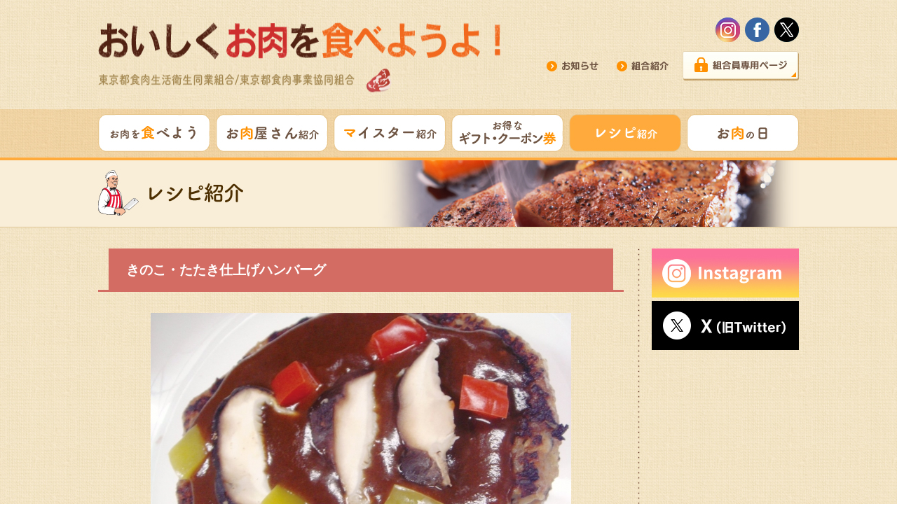

--- FILE ---
content_type: text/html; charset=UTF-8
request_url: https://www.t-meat.or.jp/recipe/view/2245
body_size: 6323
content:
<!DOCTYPE html>
<html lang="ja">
<head>
<meta charset="utf-8">
<meta http-equiv="X-UA-Compatible" content="IE=edge">
<title>おいしくお肉を食べようよ！レシピ紹介『きのこ・たたき仕上げハンバーグ』｜東京都食肉事業協同組合</title>
<meta name="description" content="東京都食肉事業協同組合（食肉組合）のオススメレシピ『炒め物・揚げ物 の きのこ・たたき仕上げハンバーグ』紹介です。">
<meta name="keywords" content="東京都食肉事業協同組合,おいしくお肉を食べようよ,東京都,東京都食肉生活衛生同業組合,マイスター,お肉のギフト券" >
<meta name="viewport" content="width=1100">
<link rel="stylesheet" href="https://www.t-meat.or.jp/css/base.css">
<!--[if lt IE 9]>
<script src="//cdn.jsdelivr.net/html5shiv/3.7.2/html5shiv.min.js"></script>
<script src="//cdnjs.cloudflare.com/ajax/libs/respond.js/1.4.2/respond.min.js"></script>
<![endif]-->
<link rel="icon" href="https://www.t-meat.or.jp/favicon.ico" type="image/vnd.microsoft.icon">

<!--colorbox-->
<link media="screen" rel="stylesheet" href="https://www.t-meat.or.jp/colorbox/example3/colorbox.css" />
<script src="https://ajax.googleapis.com/ajax/libs/jquery/1.9.1/jquery.min.js"></script>
<script src="https://www.t-meat.or.jp/colorbox/jquery.colorbox.js"></script>
<script>
	$(document).ready(function(){
		//Examples of how to assign the Colorbox event to elements
		$(".group3").colorbox({rel:'group3', innerWidth:860, innerHeight:800, slideshow:false});
		$(".group4").colorbox({rel:'group4', innerWidth:660, innerHeight:800, slideshow:false});
		//Example of preserving a JavaScript event for inline calls.
		$("#click").click(function(){ 
			$('#click').css({"background-color":"#f00", "color":"#fff", "cursor":"inherit"}).text("Open this window again and this message will still be here.");
			return false;
		});
	});
</script>

<!--リキッドレイアウト:デバイスによってサイズを変更する場合--> 
<meta name="viewport" content="target-densitydpi=device-dpi, width=device-width, maximum-scale=1.0, user-scalable=yes"> 
<!--ソリッドレイアウト:デバイスによってサイズを変更しない固定サイズ表示の場合→widthは絶対値（例：900）--> 
<meta name="viewport" content="target-densitydpi=device-dpi, width=固定値, maximum-scale=1.0, user-scalable=yes"> 
<script>
  (function(i,s,o,g,r,a,m){i['GoogleAnalyticsObject']=r;i[r]=i[r]||function(){
  (i[r].q=i[r].q||[]).push(arguments)},i[r].l=1*new Date();a=s.createElement(o),
  m=s.getElementsByTagName(o)[0];a.async=1;a.src=g;m.parentNode.insertBefore(a,m)
  })(window,document,'script','//www.google-analytics.com/analytics.js','ga');

  ga('create', 'UA-70351747-40', 'auto');
  ga('send', 'pageview');

</script>
</head>

<body>
<header class="clearfix">
	<h1><a href="https://www.t-meat.or.jp/index.html"><img src="https://www.t-meat.or.jp/images/logo.jpg" alt="東京都食肉事業協同組合は、東京都内のお肉屋さん紹介を行っています。おいしくお肉を食べようよ！" width="585" height="110"></a></h1>
    <div id="head_right">
    	<div class="sns">
        	<ul>
            	<li class="img-filter"><a href="https://twitter.com/tonikuren" target="_blank"><img src="https://www.t-meat.or.jp/images/sns_twitter.jpg" alt="twitter" width="35" height="35"></a></li>
                <li class="img-filter"><a href="https://www.facebook.com/東京都食肉生活衛生同業組合-917960691633635/timeline" target="_blank"><img src="https://www.t-meat.or.jp/images/sns_facebook.jpg"         	alt="facebook" width="35" height="35"></a></li>
                <li class="img-filter"><a href="https://www.instagram.com/tokyo.meat.union/" target="_blank"><img src="https://www.t-meat.or.jp/images/sns_instagram.jpg" alt="instagram" width="35" height="35"></a></li>
            </ul>
        </div>
    	<div class="btn">
        	<ul class="head_navi">
            	<li><a href="https://www.t-meat.or.jp/info.html"><img src="https://www.t-meat.or.jp/images/head_navi01.jpg" alt="お知らせ" width="100" height="42" class="imgover"></a></li>
            	<li><a href="https://www.t-meat.or.jp/profile.html"><img src="https://www.t-meat.or.jp/images/head_navi02.jpg" alt="組合紹介" width="85" height="42" class="imgover"></a></li>
            </ul>
        	<p class="img-filter f-right"><a href="https://www.t-meat.or.jp/info2.html"><img src="https://www.t-meat.or.jp/images/head_kaiin.jpg" alt="組合員専用ページ" width="166" height="42"></a></p>
      </div>
    </div>
</header>
<!-- header -->

<nav>
<ul>
  <li><a href="https://www.t-meat.or.jp/beef.html"><img src="https://www.t-meat.or.jp/images/navi01.jpg" width="168" height="70" alt="お肉を食べよう" class="imgover"></a></li>
  <li><a href="https://www.t-meat.or.jp/butcher.html"><img src="https://www.t-meat.or.jp/images/navi02.jpg" width="168" height="70" alt="お肉屋さん紹介" class="imgover"></a></li>
  <li><a href="https://www.t-meat.or.jp/meister.html"><img src="https://www.t-meat.or.jp/images/navi03.jpg" width="168" height="70" alt="マイスター紹介" class="imgover"></a></li>
  <li><a href="https://www.t-meat.or.jp/coupon.html"><img src="https://www.t-meat.or.jp/images/navi04.jpg" width="168" height="70" alt="お得なギフト・クーポン券" class="imgover"></a></li>
  <li><a href="https://www.t-meat.or.jp/recipe.html"><img src="https://www.t-meat.or.jp/images/navi05_o.jpg" width="168" height="70" alt="レシピ紹介"></a></li>
  <li><a href="https://www.t-meat.or.jp/day.html"><img src="https://www.t-meat.or.jp/images/navi06.jpg" width="160" height="70" alt="お肉の日" class="imgover"></a></li>
</ul>
</nav>

<section>

<div id="h2_box">
	<h2><img src="https://www.t-meat.or.jp/images/recipe_h2.jpg" alt="レシピ紹介" width="1000" height="100"></h2>
</div>

<div id="content">
<div id="content_left">
<main>

<div class="recipe_detail_title"><h3 class="in">きのこ・たたき仕上げハンバーグ</h3></div>

<p class="tac mb30"><img src="https://www.t-meat.or.jp/media/2/2/8/228_600x450.jpg"  width="600" alt="resipi1" height="450"/></p>

<div class="ln mb40 pd10 fs110">包丁で叩いて好みの肉の食感にするハンバーグ</div>

<section class="mb40 shikirisen_t2">
    <div class="pd10">
    	<h3 class="midashi2_2 mb20">材料</h3>	    <div class="ln mb15 fs110"></div>
        <div class="recipe_detail_box ln fs110"><p><strong><span style="color: #ff6600;">肉材料</span><br />豚肉（小間）&hellip;賽の目切りにする<br /><strong><br /><span style="color: #ff6600;">具材料&nbsp;</span><br />・生シイタケ&hellip;３～５㍉にカット<br />・玉ねぎ&hellip;みじん切り<br />・パプリカ&hellip;茹でておく<br /></strong></strong></p></div>
        <div class="recipe_detail_box ln fs110"><p><span style="color: #ff6600;"><strong>調味料</strong></span><br /><strong>・溶き卵とケチャップ（混ぜておく）<br />・コンソメ顆粒<br />・塩コショウ<br />・片栗粉<br />・デミグラスソース（既製品）</strong></p></div>
        <br class="clear">
    </div><!--pd10-->
</section>

<section class="recipe_detail_box2">
    <h4 class="midashi">作り方</h4>
    <div class="in ln"><span style="font-size: large;">【<strong>１</strong>】</span><br /><span style="font-size: large;">豚肉とシイタケを賽の目切りにする。玉ねぎはみじん切りに。</span><br /><br /><span style="font-size: large;">【<strong>２</strong>】</span><br /><span style="font-size: large;">玉ねぎ、シイタケ、肉の順で混ぜ、コンソメ顆粒、液体調味料、最後に片栗粉を加える。</span><br /><br /><span style="font-size: large;"><strong>【３】</strong></span><br /><span style="font-size: large;">材料を混ぜたハンバーグ生地を粘りが出るまで包丁で叩く（好みの食感に）。</span><br /><br /><span style="font-size: large;">【<strong>４</strong>】</span><br /><span style="font-size: large;">手のひらで空気抜きをして焼く（表面に小麦粉をまぶすと肉汁が閉じ込められる）。</span><br /><br /><span style="font-size: large;"><strong>【５】</strong></span><br /><span style="font-size: large;">デミグラスソースをかけ、茹でたパプリカを乗せて完成。</span><br /><br /><br /><br /><span style="font-size: large;"><a href="https://cookpad.com/recipe/3837059">●「クックパッド」で写真入りのレシピを掲載しています</a></span></div><!--in-->
</section><!--recipe_detail_box2-->

<p class="text_btn2 btn_w240"><a href="javascript:history.back();"><img src="https://www.t-meat.or.jp/images/icon_link2.png" alt="" width="10" height="11">前のページに戻る</a></p>

</main>
</div><!--content_left-->
    

<div id="content_right">
    <section class="mb05">
        <a href="https://www.instagram.com/tokyo.meat.union/" alt="Instagram" target="_blank">
            <img src="https://www.t-meat.or.jp/images/side_instagram.jpg">
          </a>
    </section>
    <section class="mb05">
        <a href="https://twitter.com/tonikuren" alt="Twitter" target="_blank">
            <img src="https://www.t-meat.or.jp/images/side_twitter.jpg">
          </a>
    </section>
	<section class="mb30">
        <iframe src="https://www.facebook.com/plugins/page.php?href=https%3A%2F%2Fwww.facebook.com%2F%25E6%259D%25B1%25E4%25BA%25AC%25E9%2583%25BD%25E9%25A3%259F%25E8%2582%2589%25E7%2594%259F%25E6%25B4%25BB%25E8%25A1%259B%25E7%2594%259F%25E5%2590%258C%25E6%25A5%25AD%25E7%25B5%2584%25E5%2590%2588-917960691633635%2Ftimeline&tabs=timeline&width=210&height=400&small_header=true&adapt_container_width=true&hide_cover=false&show_facepile=false&appId" width="210" height="400" style="border:none;overflow:hidden" scrolling="no" frameborder="0" allowTransparency="true"></iframe>
    </section>
    
	<section>
    	<h3><img src="https://www.t-meat.or.jp/images/right_t3.jpg" alt="今月のお肉屋さん" width="210" height="56"></h3>
    	
    	        <div class="mt15">
                            <p class="mb10 img-filter">
                <a href="https://www.t-meat.or.jp/butcher/view/1454">                <img src="https://www.t-meat.or.jp/media/2/7/2/4/2724_210x157.jpg"  width="210" alt="DSCN6123" height="157"/>                </a>                </p>
                        <h4 class="tac"><a href="https://www.t-meat.or.jp/butcher/view/1454">大商商事（株）</a></h4>
            <p class="tac">142-0053<br>品川区中延２－１４－１１</p>
        </div>
                <div class="mt15">
                            <p class="mb10 img-filter">
                <a href="https://www.t-meat.or.jp/butcher/view/1184">                <img src="https://www.t-meat.or.jp/media/2/7/1/9/2719_210x157.jpg"  width="210" alt="DSCN5936" height="157"/>                </a>                </p>
                        <h4 class="tac"><a href="https://www.t-meat.or.jp/butcher/view/1184">サイトウ精肉店</a></h4>
            <p class="tac">121-0815<br>足立区島根３－２４－１８</p>
        </div>
            </section>    
<section class="mb30">
    <h3><img src="https://www.t-meat.or.jp/images/right_t1.jpg" alt="レシピ紹介" width="210" height="60"></h3>
    
        
                <p class="mb10 img-filter"><a href="https://www.t-meat.or.jp/recipe/view/3335"><img src="https://www.t-meat.or.jp/media/3/1/3/6/3136_210x139.jpg"  width="210" alt="ローストビーフのミルフィーユ" height="139"/></a></p>
                <h4 class="tac mb10"><a href="https://www.t-meat.or.jp/recipe/view/3335">ローストビーフのミルフィーユ</a></h4>
        <p class="tac">クリスマスのテーブルを彩るローストビーフを使った一品</p>
        
                <p class="mb10 img-filter"><a href="https://www.t-meat.or.jp/recipe/view/3328"><img src="https://www.t-meat.or.jp/media/3/1/1/2/3112_210x162.jpg"  width="210" alt="web用_3312 牛しゃぶとかぶの重ね蒸し" height="162"/></a></p>
                <h4 class="tac mb10"><a href="https://www.t-meat.or.jp/recipe/view/3328">牛しゃぶとかぶの重ね蒸し</a></h4>
        <p class="tac">かぶと牛肉を蒸して美味しさも栄養価もばっちり</p>
        
                <p class="mb10 img-filter"><a href="https://www.t-meat.or.jp/recipe/view/3319"><img src="https://www.t-meat.or.jp/media/3/0/8/6/3086_210x148.jpg"  width="210" alt="3336_web用 牛こまだんごとしいたけの甘酢炒め" height="148"/></a></p>
                <h4 class="tac mb10"><a href="https://www.t-meat.or.jp/recipe/view/3319">牛小間だんごとしいたけの甘酢炒め</a></h4>
        <p class="tac">牛肉のおいしさをギュッと肉団子に</p>
        
                <p class="mb10 img-filter"><a href="https://www.t-meat.or.jp/recipe/view/3310"><img src="https://www.t-meat.or.jp/media/3/0/7/2/3072_210x189.jpg"  width="210" alt="3650 豚肉となすのうま煮" height="189"/></a></p>
                <h4 class="tac mb10"><a href="https://www.t-meat.or.jp/recipe/view/3310">豚肉とナスのうま煮</a></h4>
        <p class="tac">豚バラの脂をなすに吸わせておいしく</p>
        
                <p class="mb10 img-filter"><a href="https://www.t-meat.or.jp/recipe/view/3290"><img src="https://www.t-meat.or.jp/media/3/0/4/2/3042_210x139.jpg"  width="210" alt="4079_にらダレ牛焼き肉" height="139"/></a></p>
                <h4 class="tac mb10"><a href="https://www.t-meat.or.jp/recipe/view/3290">にらダレ牛焼き肉</a></h4>
        <p class="tac">香りの強いにらを使ったタレはパンチのきいた味</p>
        
                <p class="mb10 img-filter"><a href="https://www.t-meat.or.jp/recipe/view/3268"><img src="https://www.t-meat.or.jp/media/3/0/2/8/3028_210x174.jpg"  width="210" alt="豚しゃぶと春キャベツのゆずこしょう蒸し" height="174"/></a></p>
                <h4 class="tac mb10"><a href="https://www.t-meat.or.jp/recipe/view/3268">豚しゃぶと春キャベツのゆずこしょう蒸し</a></h4>
        <p class="tac">キャベツと新玉ねぎが豚肉に春の香りをまとわせる</p>
        
                <p class="mb10 img-filter"><a href="https://www.t-meat.or.jp/recipe/view/3258"><img src="https://www.t-meat.or.jp/media/2/9/7/5/2975_210x150.jpg"  width="210" alt="焼き肉 おろしトマトダレ" height="150"/></a></p>
                <h4 class="tac mb10"><a href="https://www.t-meat.or.jp/recipe/view/3258">焼き肉 おろしトマトダレ</a></h4>
        <p class="tac">相性抜群の豚肉と玉ねぎで味も栄養も引き立てあうステーキに。</p>
        
                <p class="mb10 img-filter"><a href="https://www.t-meat.or.jp/recipe/view/3259"><img src="https://www.t-meat.or.jp/media/2/9/7/6/2976_210x140.jpg"  width="210" alt="牛肉のアスパラ巻き焼き" height="140"/></a></p>
                <h4 class="tac mb10"><a href="https://www.t-meat.or.jp/recipe/view/3259">牛肉のアスパラ巻き焼き</a></h4>
        <p class="tac">旬のアスパラの長さを生かし、牛肉を巻きつけて焼く簡単メニュー</p>
        
                <p class="mb10 img-filter"><a href="https://www.t-meat.or.jp/recipe/view/3255"><img src="https://www.t-meat.or.jp/media/2/9/7/2/2972_210x140.jpg"  width="210" alt="3850豚肉と新玉ねぎのステーキ" height="140"/></a></p>
                <h4 class="tac mb10"><a href="https://www.t-meat.or.jp/recipe/view/3255">豚肉と新玉ねぎのステーキ</a></h4>
        <p class="tac">相性抜群の豚肉と玉ねぎで味も栄養も引き立てあうステーキに。</p>
        
                <p class="mb10 img-filter"><a href="https://www.t-meat.or.jp/recipe/view/3251"><img src="https://www.t-meat.or.jp/media/2/9/5/9/2959_210x146.jpg"  width="210" alt="レシピ４月" height="146"/></a></p>
                <h4 class="tac mb10"><a href="https://www.t-meat.or.jp/recipe/view/3251">牛肉とスナップえんどうの塩炒め</a></h4>
        <p class="tac">焼き肉用の牛肉を使い旬のスナップえんどうで彩りもきれいに春らしく。</p>
    </section>	<section class="mb10 mt15">
        <h3><img src="https://www.t-meat.or.jp/images/right_t2.jpg" alt="お肉屋さんを探す" width="210" height="60"></h3>
        <ul>
        	<li class="img-filter"><a href="https://www.t-meat.or.jp/butcher_search1.html" class="group3"><img src="https://www.t-meat.or.jp/images/right_search_btn01.jpg" alt="地域から探す" width="210" height="80"></a></li>
        	<li class="img-filter"><a href="https://www.t-meat.or.jp/butcher_search2.html" class="group3"><img src="https://www.t-meat.or.jp/images/right_search_btn02.jpg" alt="こだわり条件から探す" width="210" height="80"></a></li>
        	<li class="img-filter"><a href="https://www.t-meat.or.jp/butcher_search3.html" class="group3"><img src="https://www.t-meat.or.jp/images/right_search_btn03.jpg" alt="お得なギフト券・クーポン券のあるお店" width="210" height="80"></a></li>
        </ul>
    </section>
</div><!--content_right-->

<br class="clear">
</div><!--content-->
</section><!--大枠のsection-->

<section id="common_box" class="clearfix">
<div class="in">
	<h3><img src="https://www.t-meat.or.jp/images/common_t.jpg" alt="美味しいお肉は専門店で♪" width="1000" height="40"></h3>
    <div id="common_left">
    	<img src="https://www.t-meat.or.jp/images/common_img.jpg" alt="食肉組合のマスコットキャラクターモグモグ" width="375" height="160">
        <p class="mb10">こんにちは。ボクたちは食肉組合のマスコットキャラクターです。<br>
          ボクの名前はモグモグ。お姉さんの名前はメイプル。<br>
        組合員のお店で買い物すると、手提げのビニール袋や包装紙に印刷されているよ。</p>
        <p class="text_link"><a href="https://www.t-meat.or.jp/interview.html" class="group4">『東京食肉新報』に掲載されたインタビュー</a></p>
    </div><!--common_left-->
    <div id="common_right">
    	<h4 class="mb15 fs140">東京都食肉生活衛生同業組合／東京都食肉事業協同組合</h4>
        <div class="otoiawase">
        	<img src="https://www.t-meat.or.jp/images/common_tel.jpg" alt="電話でのお問い合わせ　03-3471-6161" width="220" height="60" class="f-left mr20">
           	<p class="f-left img-filter"><a href="mailto:tonikuren@t-meat.or.jp"><img src="https://www.t-meat.or.jp/images/common_mail.jpg" alt="ご相談・お問い合わせ" width="280" height="50"></a></p>
            <br class="clear">
          <p class="tac pt10"><img src="https://www.t-meat.or.jp/images/common_time.jpg" alt="営業時間　9：00～17：00　定休日：土曜・日曜・祝祭日" width="405" height="25"></p>
        </div>
    <div class="access">
        	<p><span class="img-filter"><a href="https://goo.gl/maps/4Ec7uiXiL3k" target="_blank"><img src="https://www.t-meat.or.jp/images/common_map.jpg" alt="MAP" width="46" height="48"></a></span>〒108-0075<br>東京都港区港南2-7-19　東京食肉市場センタービル811</p>
        </div>
    </div><!--common_right-->
    <br class="clear">
</div><!--in-->
</section><!--common_box-->


<footer>
<div class="foot_sen">
<div class="foot_in clearfix">
    <ul>
        <li><a href="https://www.t-meat.or.jp/index.html">ホーム</a></li>
        <li><a href="https://www.t-meat.or.jp/info.html">お知らせ</a></li>
        <li><a href="https://www.t-meat.or.jp/policy.html">プライバシーポリシー</a></li>
    </ul>
    <ul>
        <li class="bold">お肉を食べよう</li>
        <li><a href="https://www.t-meat.or.jp/beef.html">お肉の良さ　牛肉編</a></li>
        <li><a href="https://www.t-meat.or.jp/pork.html">お肉の良さ　豚肉編</a></li>
        <li><a href="https://www.t-meat.or.jp/chicken.html">お肉の良さ　鶏肉編</a></li>
    </ul>
    <ul>
        <li><a href="https://www.t-meat.or.jp/butcher.html">お肉屋さん紹介</a></li>
        <li><a href="https://www.t-meat.or.jp/meister.html">マイスター紹介</a></li>
        <li><a href="https://www.t-meat.or.jp/coupon.html">お得なギフト・クーポン券</a></li>
        <li><a href="https://www.t-meat.or.jp/recipe.html">レシピ紹介</a></li>
        <li><a href="https://www.t-meat.or.jp/day.html">お肉の日</a></li>
    </ul>
    <ul>
        <li class="bold">組合紹介</li>
        <li><a href="https://www.t-meat.or.jp/profile.html">当組合について</a></li>
        <li><a href="https://www.t-meat.or.jp/company.html">組合の概要</a></li>
        <li><a href="https://www.t-meat.or.jp/information.html">情報公開</a></li>
    </ul>
    <p class="f-right img-filter"><a href="https://www.t-meat.or.jp/info2.html"><img src="https://www.t-meat.or.jp/images/foot_kaiin.jpg" alt="組合員専用ページ※専用のID/PWが必要です。" width="200" height="85"></a></p>
</div><!--foot_in-->
</div><!--foot_sen-->

<div class="foot_in">
	<p class="tac mb20"><img src="https://www.t-meat.or.jp/images/foot_message.jpg" alt="皆さまの食卓に、美味しい精肉を召し上がっていただくために、われわれ食肉事業協同組合は、日々活動しております。" width="575" height="90"></p>
	<p class="copy mb20"><small>Copyright(c) 2015 東京都食肉事業協同組合 All Rights Reserved.</small></p>
</div>
</footer>


<script type="text/javascript" src="https://www.t-meat.or.jp/js/heightLine.js"></script>
<script type="text/javascript" src="https://www.t-meat.or.jp/js/rollover.js"></script>
<script type="text/JavaScript" src="https://www.t-meat.or.jp/js/backtop.js"></script>

<!--pagetop-->
<!--<script type="text/javascript" src="https://ajax.googleapis.com/ajax/libs/jquery/1.3.2/jquery.min.js"></script>-->
<script type="text/javascript">
	var scrolltop_manual_start = true;
</script>
<script src="https://www.t-meat.or.jp/js/scrolltopcontrol.js"></script>
<script type="text/javascript">
	scrolltotop.controlHTML = '<img src="https://www.t-meat.or.jp/images/pagetop.png" style="width:45px; height:42px" />';
	scrolltotop.init();
</script>

</body>
</html>

--- FILE ---
content_type: text/css
request_url: https://www.t-meat.or.jp/css/base.css
body_size: 5787
content:
@charset "Shift_JIS";
/* �ｽ�ｽ�ｽ�ｽ�ｽR�ｽ[�ｽh�ｽZ�ｽb�ｽg */

/* reset
---------------------------------------------------- */
html, body, div, span, object, iframe,
h1, h2, h3, h4, h5, h6, p, blockquote, pre,
abbr, address, cite, code,
del, dfn, em, img, ins, kbd, q, samp,
small, strong, sub, sup, var,
b, i,
dl, dt, dd, ol, ul, li,
fieldset, form, label, legend,
table, caption, tbody, tfoot, thead, tr, th, td,
article, aside, dialog, figure, footer, header,
hgroup, menu, nav, section,
time, mark, audio, video {
	margin:0;
	padding:0;
	border:0;
	outline:0;
	font-size:100%;
	vertical-align:baseline;
	background:transparent;
}
body {
	line-height:1;
}

article, aside, dialog, figure, footer, header,
hgroup, nav, section {
	display:block;
}


blockquote, q {
	quotes:none;
}

blockquote:before, blockquote:after,
q:before, q:after {
	content:'';
	content:none;
}

a {
	margin:0;
	padding:0;
	border:0;
	font-size:100%;
	vertical-align:baseline;
	background:transparent;
}

ins {
	background-color:#ff9;
	color:#000;
	text-decoration:none;
}

mark {
	background-color:#ff9;
	color:#000;
	font-style:italic;
	font-weight:bold;
}

del {
	text-decoration: line-through;
}

abbr[title], dfn[title] {
	border-bottom:1px dotted #000;
	cursor:help;
}

table {
	border-collapse:collapse;
}

hr {
    display:block;
    height:1px;
    border:0;
    border-top:1px solid #ccc;
    margin:1em 0;
    padding:0;
}

input, select, textarea {
	vertical-align:middle;
	font-family:"�ｽq�ｽ�ｽ�ｽM�ｽm�ｽp�ｽSPro W3", "Hiragino Kaku Gothic Pro", Osaka, "�ｽ�ｽ�ｽC�ｽ�ｽ�ｽI", "�ｽl�ｽr �ｽo�ｽS�ｽV�ｽb�ｽN", Meiryo, sans-serif;
	margin-right:5px;
}

/* �ｽS�ｽﾌ構�ｽ�ｽ
---------------------------------------------------- */
*{margin:0;padding:0;}
html{
	overflow-y:scroll;
}
body{
	font-size:80%;/* �ｽ�ｽ{�ｽﾌフ�ｽH�ｽ�ｽ�ｽg�ｽT�ｽC�ｽY */
	line-height:165%;/* �ｽ�ｽ{�ｽﾌ行�ｽ�ｽ */
	font-family:"�ｽq�ｽ�ｽ�ｽM�ｽm�ｽp�ｽSPro W3", "Hiragino Kaku Gothic Pro", Osaka, "�ｽ�ｽ�ｽC�ｽ�ｽ�ｽI", "�ｽl�ｽr �ｽo�ｽS�ｽV�ｽb�ｽN", Meiryo, sans-serif;
	color:#492c19;
	background:url(../images/bg.jpg) repeat;
	-webkit-text-size-adjust: 100%; /*�ｽX�ｽ}�ｽz�ｽﾅ擾ｿｽ�ｽ�ｽﾉ包ｿｽ�ｽ�ｽ�ｽ�ｽ�ｽ蛯ｫ�ｽ�ｽ�ｽﾈゑｿｽﾎ搾ｿｽ*/
}

table th,
table td {
	text-align:left;
}

.clearfix{
    zoom:1;/*for IE 5.5-7*/
	overflow:hidden;
}
.clearfix:after {
    content:".";
    display: block;
    height:0px;
    clear:both;
    visibility:hidden;
}

ol,
ul{
	list-style:none;
}

/* link
---------------------------------------------------- */
a{outline:none;}
a:link,a:visited{
	color:#de8301;
	text-decoration:underline;
}
a:hover,a:active{
	color:#de8301;
	text-decoration:none;
}
.text_link{
	background:url(../images/icon_link.png) no-repeat left center;
	padding-left:22px;
}

.text_btn a,
.text_btn2 a{
	color:#fff;
	text-decoration:none;
	display:block;
	background: #ff9000;/*�ｽI�ｽ�ｽ�ｽ�ｽ�ｽW*/
	border-radius: 4px;  
	-moz-border-radius: 4px;  
	-webkit-border-radius: 4px;  
	padding:8px 25px;
	text-align:center;
	font-size:110%;
}
.text_btn a:hover,
.text_btn2 a:hover{
	opacity:0.8;
	filter: alpha(opacity=80);
}
.text_btn img {vertical-align:middle; padding-left:5px;}
.text_btn2 img {vertical-align:middle; padding-right:8px;}

.btn_w240 {width:240px; margin:0 auto;}

/* hanyo
---------------------------------------------------- */
hr{
	border:none;
	border-top:dashed 1px #CCC;
	height:1px;
	color:#fff;
	margin-bottom:20px;
}
img {border:0;vertical-align:bottom;}
.form-s {width:75px;}
.form-m {width:150px;}
.form-l {width:325px;}
.form-l2 {width:500px;}
.form100 {width:99%;}
.form-h {height:80px;}
.needinput{background-color:#fee;border:1px solid #ccc;}
input[type="checkbox"], input[type="radio"] {vertical-align:middle}
input{font-size:100%;vertical-align:middle; padding:2px}
input[type="text"], select{border:1px solid #ccc; padding:2px}
input:focus[type="text"]{border:1px solid #999; padding:2px}
textarea{font-size:100%;border:1px solid #ccc;padding:2px;width:99%}
textarea:focus{border:1px solid #999; padding:2px}

.clear {clear:both;}

.f-left{float:left;}
.f-right{float:right;}

.tac{text-align:center;}
.tar{text-align:right;}
.tal{text-align:left !important;}
.large{font-size:120%;line-height:normal;}
.small{font-size:80%;line-height:normal;}

/*
.btn a:hover img{
	-ms-filter: "alpha(opacity=70)";  /* ie 8 
    -moz-opacity:0.70;
    opacity:0.70;
}
*/
.img-filter a:hover img {
	opacity:0.8;
	filter: alpha(opacity=80);
}


.frame img{
	border:1px solid #b9b9b9;
	padding:4px;
}

.ln {line-height:normal;}
/*
.In li{
	margin-left:1em;
	list-style:outside;
}
*/

.w100{width:100px;}
.w230{width:230px;}
.w240{width:240px;}
.w440{width:440px;}
.w480{width:480px;}
.w640{width:640px;}

.w25p{width:25%;}
.w100p{width:100%;}

.bold {font-weight:bold;}


/* margin-padding
----------------------------------------------------------*/
.mb05{margin-bottom:5px;}
.mb10{margin-bottom:10px;}
.mb15{margin-bottom:15px;}
.mb20{margin-bottom:20px;}
.mb25{margin-bottom:25px;}
.mb30{margin-bottom:30px;}
.mb40{margin-bottom:40px;}
.mb55{margin-bottom:55px;}

.mr06{margin-right:6px;}
.mr07{margin-right:7px;}
.mr10{margin-right:10px;}
.mr15{margin-right:15px;}
.mr20{margin-right:20px;}
.mr22{margin-right:22px;}
.mr25{margin-right:25px;}
.mr30{margin-right:30px;}

.mt-15{margin-top:-15px;}
.mt15{margin-top:15px;}
.mt30{margin-top:30px;}

.ml10{margin-left:10px;}
.ml20{margin-left:20px;}

.pt05 {padding-top:5px;}
.pt10 {padding-top:10px;}
.pt20 {padding-top:20px;}
.pt40 {padding-top:40px;}
.pt50 {padding-top:50px;}

.pd10 {padding-left:10px; padding-right:10px;}

/* color
----------------------------------------------------------*/
.red {color:#c33;}

/* table
----------------------------------------------------------*/
.table1{
	width:100%;
}
.table1 th,.table1 td{
	padding:12px 24px;
	background:url(../images/tensen.png) repeat-x bottom;
	vertical-align:middle;
}
.table1 th{
	width:25%;
}


.table2{
	width:100%;
	border-top:1px solid #cdb989;
	border-left:1px solid #cdb989;
}
.table2 th,.table2 td{
	padding:4px 10px;
	border-bottom:1px solid #cdb989;
	border-right:1px solid #cdb989;
	text-align:center;
}
.table2 th{
	background-color:#f39800;
	color:#fff;
}
.table2 td{background-color:#f9eed8;}
.table2 td.bg1{background-color:#f8d6ae;/* width:20%;*/}
.nw {width:1%; white-space:nowrap;}


.table3{
	width:100%;
	border-top:1px solid #cdb989;
	border-left:1px solid #cdb989;
}
.table3 th,.table3 td{
	padding:4px 7px;
	border-bottom:1px solid #cdb989;
	border-right:1px solid #cdb989;
	text-align:center;
	vertical-align:middle;
}
.table3 th{
	background-color:#f39800;
	color:#fff;
}
.table3 td{background-color:#f9eed8;}
.table3 td.bg1{background-color:#f8d6ae;/* width:20%;*/}


/* list
----------------------------------------------------------*/
.list_ul{
	list-style:disc;
	margin-left:20px;
}
.list_ol{
	list-style:decimal;
	margin-left:25px;
}
.list_roman{
	list-style:upper-roman;
	margin-left:25px;
}


/* midashi
----------------------------------------------------------*/
h3 {font-size:120%;}
h4 {font-size:110%;}

.fs90 {font-size:90%;}
.fs110 {font-size:110%; line-height:160%;}
.fs120 {font-size:120%; line-height:160%;}
.fs140 {font-size:140%; line-height:160%;}
.fs160 {font-size:140%; line-height:160%;}
.fs200 {font-size:200%; line-height:160%;}

.pankuzu {
	padding:0 10px 20px 15px;
	font-size:90%;
}

#h2_box{
	width:100%;
	background:url(../images/bg_h2.jpg) repeat-x top;
	min-width:1190px;
	margin-bottom:30px;
}
#h2_box h2{
	width:1000px;
	margin:0 auto;
	padding:0 95px;
}

.midashi1{
	border-collapse:collapse;
	border-top:3px solid #ff9000;
	border-bottom:1px solid #ff9000;
	padding:10px;
	line-height:1.4em;
	font-size:140%;
}
.midashi1_1{
	border-collapse:collapse;
	border-top:3px solid #ff9000;
	padding:30px 10px 0 10px;
	line-height:1.4em;
	font-size:150%;
}
.midashi1_1 .num{
	background: #ff9000;
	border-radius: 70px;
	-moz-border-radius: 70px;
	-webkit-border-radius: 70px;
	color: #fff;
	padding:6px 15px;
	line-height:1.4em;
}
.midashi1_2{
	border-collapse:collapse;
	border-top:3px solid #ff9000;
	padding:20px 10px 0 10px;
	line-height:1.4em;
	font-size:150%;
}
.midashi1_3{
	border-collapse:collapse;
	border-top:3px solid #94c036;/*�ｽ�ｽ�ｽ�ｽ*/
	padding:20px 10px 0 10px;
	line-height:1.4em;
	font-size:150%;
}


.midashi2{
	font-size:160%;
	font-weight:normal;
	line-height:1.4em;
	background:url(../images/midashi_icon1.jpg) no-repeat left center;
	padding:10px 0 5px 90px;
	min-height:35px;
	_height:35px;
}
.midashi2_1{
	font-size:180%;
	line-height:1.4em;
	background:url(../images/midashi_icon1.jpg) no-repeat left center;
	padding:5px 0 5px 90px;
	min-height:40px;
	_height:40px;
}
.midashi2_2{
	font-size:150%;
	line-height:1.4em;
	background:url(../images/midashi_icon2.jpg) no-repeat left center;/*�ｽ�ｽ�ｽ�ｽ�ｽ�ｽ�ｽ�ｽ�ｽ�ｽ*/
	padding:5px 0 5px 70px;
	min-height:25px;
	_height:25px;
}


.midashi3{
	background:url(../images/icon_maru.jpg) no-repeat left center;
	padding-left:24px;
	padding-top:2px;
	min-height:14px;
	_height:14px;
	font-size:160%;
}

.midashi4 span{
	color:#fff;
	text-decoration:none;
	background: #42ae9a;/*�ｽG�ｽ�ｽ�ｽ�ｽ�ｽ�ｽ�ｽh�ｽO�ｽ�ｽ�ｽ[�ｽ�ｽ*/
	border-radius: 80px;  
	-moz-border-radius: 80px;  
	-webkit-border-radius: 80px;  
	padding:4px 15px;
	font-size:100%;
}
.midashi4_1 span{
	color:#fff;
	text-decoration:none;
	background: #f39800;/*�ｽI�ｽ�ｽ�ｽ�ｽ�ｽW*/
	border-radius: 80px;  
	-moz-border-radius: 80px;  
	-webkit-border-radius: 80px;  
	padding:4px 15px;
	font-size:100%;
}



.shikirisen_t{
	border-collapse:collapse;
	border-top:1px solid #cdb989;
	padding-top:20px;
	margin-bottom:20px;
}
.shikirisen_t2{
	border-collapse:collapse;
	border-top:3px solid #ff9000;
	padding-top:30px;
}


.shikirisen_b{
	border-collapse:collapse;
	border-bottom:3px solid #ff9000;
}
.shikirisen_b2{
	border-collapse:collapse;
	border-bottom:1px solid #cdb989;
	padding-top:20px;
}



/* mawarikomi
----------------------------------------------------------*/
.mawarikomi_l .image{
	float:left;
	margin-right:20px;
}
.mawarikomi_l .text{
	overflow:hidden;
	zoom:1;
}

.mawarikomi_r .image{
	float:right;
	margin-left:20px;
}
.mawarikomi_r .text{
	overflow:hidden;
	zoom:1;
}

/* header
---------------------------------------------------- */
header{
	width:1000px;
	margin:0 auto;
	padding:25px 95px 20px 95px;
}
h1 {float:left;}
#head_right .sns{
	width:126px;
	float:right;
	margin-bottom:13px;
}
#head_right .sns li{
	float:right;
	padding-left:7px;
	height:35px;
}
#head_right .btn{
	width:360px;
	float:right;
	height:42px;
}

.head_navi{
	width:186px;
	float:left;
	height:42px;
	line-height:12px;
}
.head_navi li {float:left;}
.head_navi img{ vertical-align:top;}

/* navigation
---------------------------------------------------- */
nav {
	width:100%;
	background:url(../images/bg_navi.jpg) repeat-x top;
	min-width:1190px;
}

nav ul {
	list-style: none;
	width:1000px;
	margin:0 auto;
	padding:0 95px;
	height:70px;
	line-height:70px;
}
nav li {float:left;}
nav ul img{ vertical-align:top;display:block;}


/* content
---------------------------------------------------- */
#content{
	width:1000px;
	margin:0 auto;
	padding:0 95px 0 95px;
	background:url(../images/shikiri_content.png) repeat-y 865px top;
}
#content_left{
	width:750px;
	float:left;
}
#content_right_top{
	width:210px;
	float:right;
	padding-top:20px;
}
#content_right{
	width:210px;
	float:right;
}

/* mainimage
---------------------------------------------------- */
#mainimage{
	width:1190px;
	margin:0 auto;
}

/* 01-index
---------------------------------------------------- */
.top_box1{
	width:230px;
	float:left;
	margin:0 10px 20px 10px;
	text-align:center;
}
.top_box1 .photo_table {margin-bottom:10px;}
.top_box1 .photo_table td{
	width:220px;
	height:163px;
	text-align:center;
	vertical-align:middle;
	padding:4px;
	background-color:#fff;
	border-collapse:collapse;
	border:1px solid #d6c6a3;
}


#news {
	width:100%;
}
.news_scroll{
	width:730px;
	padding-right:10px;
	overflow-y:scroll;
	height:/*290px;*/580px;
	overflow:auto;/*�ｽﾇ会ｿｽ�ｽ�ｽ�ｽﾄみゑｿｽ*/
}
#news tr {
	background:url(../images/tensen.png) repeat-x bottom;
}
#news th,
#news td {
	vertical-align:top;
	padding:12px 10px;
}
#news th {
	font-weight:normal;
	width:1%;
	white-space:nowrap;
}
#news td .image{
	float:left;
	margin-right:15px;
}
#news td .text{
	overflow:hidden;
	zoom:1;
}
#news td .text img {
	vertical-align:middle;
}

.top_box2{
	border-collapse:collapse;
	border-bottom:1px solid #cdb989;
	padding-bottom:20px;
	margin-bottom:20px;
}
.top_box2 .btn{
	width:500px;
	float:right;
}
.top_box2 .btn li {float:left; margin-right:8px; height:85px;}
.top_box2 .btn img{ vertical-align:top;}

.top_box3 .btn{
	width:500px;
	float:right;
}
.top_box3 .btn li {float:left; margin-right:5px; height:77px;}
.top_box3 .btn img{ vertical-align:top;}


.top_box4{
	background-color:#fef5ec;
	border-collapse:collapse;
	border-bottom:3px solid #e8c77e;
	border-right:3px solid #e8c77e;
	border-left:3px solid #e8c77e;
	padding:0 17px 17px 17px;
}
.top_box4 img {vertical-align:top;}
.top_box4 .image{
	float:left;
	margin-right:30px;
}
.top_box4 .text{
	overflow:hidden;
	zoom:1;
	padding-top:30px;
	font-size:110%;
}
.top_box5{
	background:#ffffff;
	border: 1px solid #dec695;
	box-sizing:border-box;
	margin-bottom:50px;
}
.top_box5 img{
	max-width: 50%;
    height: auto;
    margin: auto;
    display: block;
    padding: 40px 30px 0;
}
.top_box5 h3{
	color:#ffffff;
	background:#492c19;
	padding:5px 0 5px 0;
}
.top_box5 .text{
	padding: 15px 40px;
    max-width: 100%;
}
.text .bold{
	font-weight:bold;
}
/* 02-info�ｽiinfo2�ｽﾌ詳細ゑｿｽ�ｽ�ｽ�ｽl�ｽj
---------------------------------------------------- */
.info_detail_date{
	text-align:right;
	margin-bottom:10px;
	color:#ad8c53;
}

.info_detail{
	width:230px;
	float:left;
	margin:0 20px 30px 0;
}
.info_detail img{margin-bottom:8px;}


.info_file li{width:370px; margin-bottom:10px;}
.info_file a{
	color:#fff;
	text-decoration:none;
	display:block;
	background:url(../images/icon_link3.png) no-repeat 95% center #80AE1F;/*�ｽI�ｽ�ｽ�ｽ�ｽ�ｽW*/
	border-bottom:2px solid #769F1F;
	border-radius: 4px;  
	-moz-border-radius: 4px;  
	-webkit-border-radius: 4px;  
	padding:8px 25px;
	font-size:110%;
}
.info_file a:hover{
	opacity:0.8;
	filter: alpha(opacity=80);
}
.info_file img {vertical-align:middle; padding-right:8px;}


/* 03-beef
---------------------------------------------------- */
.tabeyou_navi {margin-bottom:30px;}
.tabeyou_navi .sen1{
	border-collapse:collapse;
	border-bottom:3px solid #94c036;/*�ｽ�ｽ�ｽ�ｽ*/
}
.tabeyou_navi .sen2{
	border-collapse:collapse;
	border-bottom:3px solid #f099ba;/*�ｽs�ｽ�ｽ�ｽN*/
}
.tabeyou_navi .sen3{
	border-collapse:collapse;
	border-bottom:3px solid #f39800;/*�ｽI�ｽ�ｽ�ｽ�ｽ�ｽW*/
}
.tabeyou_navi ul{
	height:69px;
	line-height:69px;
	padding-left:15px;
}
.tabeyou_navi li {float:left;}
.tabeyou_navi img{ vertical-align:top;}


.tabeyou_bui_box{
	width:365px;
	background: #f9eed8;
	border: 1px solid #dec695;
	margin-bottom:20px;
}
.tabeyou_bui_box .midashi{
	background-color:#94c036;/*�ｽ�ｽ*/
	color:#fff;
	padding:10px 20px;
	font-size:130%;
	font-weight:normal;
}
.tabeyou_bui_box .midashi_2{
	background-color:#f099ba;/*�ｽs�ｽ�ｽ�ｽN*/
	color:#fff;
	padding:10px 20px;
	font-size:130%;
	font-weight:normal;
}
.tabeyou_bui_box .midashi_3{
	background-color:#d28200;/*�ｽ�ｽ�ｽ�ｽ�ｽ�ｽﾆ暗めのオ�ｽ�ｽ�ｽ�ｽ�ｽW*/
	color:#fff;
	padding:10px 20px;
	font-size:130%;
	font-weight:normal;
}
.tabeyou_bui_box .in{
	padding: 15px 20px;
}
.tabeyou_bui_box .osusume{
	padding:10px 20px;
	border-top:1px solid #dec695;
	background-color:#fef5ec;
}
.tabeyou_bui_box .osusume .title{
	color:#f2691e;/*�ｽI�ｽ�ｽ�ｽ�ｽ�ｽW*/
	font-weight:bold;
	font-size:110%;
	margin-bottom:5px;
}

/* 04-pork
---------------------------------------------------- */

/* 05-chicken
---------------------------------------------------- */

/* 06-recipe
---------------------------------------------------- */
.recipe_navi {margin-bottom:20px;}
.recipe_navi .sen{
	border-collapse:collapse;
	border-bottom:3px solid #d36c63;/*�ｽZ�ｽ�ｽ�ｽs�ｽ�ｽ�ｽN*/
}
.recipe_navi ul{
	height:69px;
	line-height:69px;
	padding-left:15px;
}
.recipe_navi li {float:left;}
.recipe_navi img{ vertical-align:top;}


.recipe_box{
	background: #f9eed8;
	border: 1px solid #dec695;
	border-radius: 8px;
	-moz-border-radius: 8px;
	-webkit-border-radius: 8px;
	padding: 15px 20px;
	margin-bottom:10px;
}
.recipe_box .image{
	float:left;
	margin-right:20px;
}
.recipe_box .text{
	overflow:hidden;
	zoom:1;
	padding-top:20px;
}
.recipe_box .text .title {margin-bottom:15px; font-size:130%;}
.recipe_box .text .title img{
	vertical-align:middle;
	padding-right:10px;
}
.recipe_box .text .title2 {margin-bottom:15px; font-size:130%;}


/*�ｽy�ｽ[�ｽW�ｽ�ｽ�ｽO*/
.paging {
	margin-top:30px;
	padding:7px 10px;
	text-align:center;
}
.paging span.current,
.paging span a.paging-text {
	border:1px solid #dec796;
	padding:3px 6px;
	color:#fff;
}
.paging span.current {
	background:#ff9003;
	color:#fff;
}
.paging span a.paging-text {
	background:#6e5442;
	cursor:pointer;
}
.paging span a.paging-text:hover {
	background:#ff9003;
	color:#fff;
}

/*detail*/
.recipe_detail_title{
	border-collapse:collapse;
	border-bottom:3px solid #d36c63;
	padding:0 15px;
	margin-bottom:30px;
}
.recipe_detail_title .in{
	background-color:#d36c63;
	color:#fff;
	padding:18px 25px 15px 25px;
	line-height:1.4em;
	font-size:150%;
}

.recipe_detail_box{
	width:340px;
	float:left;
	margin-right:25px;
}


.recipe_detail_box2{
	background: #f9eed8;
	border: 1px solid #dec695;
	margin-bottom:40px;
}
.recipe_detail_box2 .midashi{
	background-color:#94c036;/*�ｽ�ｽ*/
	color:#fff;
	padding:10px 20px;
	font-size:130%;
	font-weight:normal;
}
.recipe_detail_box2 .in{
	padding: 15px 20px;
}

/* 07-coupon
---------------------------------------------------- */
.coupon_link li{
	float:left;
	margin-right:10px;
}
.coupon_link a{
	color:#fff;
	text-decoration:none;
	display:block;
	background: #ff9000;/*�ｽI�ｽ�ｽ�ｽ�ｽ�ｽW*/
	border-radius: 4px;  
	-moz-border-radius: 4px;  
	-webkit-border-radius: 4px;  
	padding:8px 25px;
	font-size:110%;
}
.coupon_link a:hover{
	opacity:0.8;
	filter: alpha(opacity=80);
}
.coupon_link img {vertical-align:middle; padding-right:8px;}


/* 08-butcher
---------------------------------------------------- */
.butcher_navi {margin-bottom:30px;}
.butcher_navi .sen1{
	border-collapse:collapse;
	border-bottom:3px solid #94c036;/*�ｽ�ｽ�ｽ�ｽ*/
}
.butcher_navi .sen2{
	border-collapse:collapse;
	border-bottom:3px solid #f099ba;/*�ｽs�ｽ�ｽ�ｽN*/
}
.butcher_navi .sen3{
	border-collapse:collapse;
	border-bottom:3px solid #f39800;/*�ｽI�ｽ�ｽ�ｽ�ｽ�ｽW*/
}
.butcher_navi ul{
	height:69px;
	line-height:69px;
	padding-left:15px;
}
.butcher_navi li {float:left;}
.butcher_navi img{ vertical-align:top;}


.butcher_kekka{
	text-decoration:none;
	display:block;
	background: #f9eed8;
	border-radius: 4px;  
	-moz-border-radius: 4px;  
	-webkit-border-radius: 4px;  
	padding:8px 10px;
	border:1px solid #cdb989;
	margin-bottom:20px;
}


.butcher_box{
	width:230px;
	float:left;
	margin:20px 10px 20px 10px;
	text-align:center;
}
.butcher_box .photo_table {margin-bottom:10px;}
.butcher_box .photo_table td{
	width:220px;
	height:163px;
	text-align:center;
	vertical-align:middle;
	padding:4px;
	background-color:#fff;
	border-collapse:collapse;
	border:1px solid #d6c6a3;
}

.butcher_box .shop_icon li {margin-bottom:3px;}

/* detail�ｽi�ｽ}�ｽC�ｽX�ｽ^�ｽ[�ｽﾌ詳細ペ�ｽ[�ｽW�ｽ�ｽ�ｽ�ｽ�ｽl�ｽj
---------------------------------------------------- */
.butcher_detail_title{
	border-collapse:collapse;
	border-bottom:3px solid #d36c63;
	padding:0 15px;
	margin-bottom:30px;
}
.butcher_detail_title .in{
	background-color:#d36c63;
	color:#fff;
	padding:18px 25px 15px 25px;
	line-height:1.4em;
	font-size:150%;
}


/*---�ｽs�ｽ�ｽ�ｽ�ｽﾌ撰ｿｽ�ｽﾌ会ｿｽ�ｽﾉ包ｿｽ�ｽﾔブ�ｽ�ｽ�ｽb�ｽN�ｽv�ｽf�ｽ�ｽ�ｽZ�ｽ�ｽ�ｽ^�ｽ�ｽ�ｽ�ｽ�ｽO�ｽ�ｽ�ｽ�ｽ�ｽ�ｽ---*/
.shop_icon_detail{
	text-align:center;/*�ｽt�ｽ�ｽ�ｽ[�ｽg�ｽ�ｽ�ｽ�ｽﾆ、�ｽ�ｽ�ｽ黷ｪ�ｽ�ｽ�ｽ�ｽ�ｽﾈゑｿｽ*/
}
.shop_icon_detail p{
	display:-moz-inline-box;/*for Firefox*/
	display:inline-block;/*�ｽt�ｽ�ｽ�ｽ[�ｽg�ｽﾌ托ｿｽ�ｽ�ｽﾉ使�ｽp*/
	display:inline;/*for IE*/
	zoom:1;/*for IE*/
}
.shop_icon_detail p img{
	width:220px;
	margin-right:5px;
	margin-bottom:5px;
}
/*---end---*/

.butcher_detail_box{
	width:100%;
	margin-bottom:40px;
}

.butcher_detail_box2{
	background: #f9eed8;
	border: 1px solid #dec695;
	margin-bottom:40px;
}
.butcher_detail_box2 .midashi{
	background-color:#94c036;/*�ｽ�ｽ*/
	color:#fff;
	padding:10px 20px;
	font-size:130%;
	font-weight:normal;
}
.butcher_detail_box2 .in{
	padding: 15px 20px;
}
.butcher_detail_box2 .in .photo_box{
	width:220px;
	float:left;
	margin-right:15px;
}
.butcher_detail_box2 .in .photo_box img {margin-bottom:5px;}

.butcher_detail_box2 .in .text{
	overflow:hidden;
	zoom:1;
}

.butcher_detail_box3{
	width:750px;
	margin-bottom:40px;
}


/*�ｽX�ｽﾜ擾ｿｽ�ｽ*/
.butcher_tenpo{
	width:100%;
}
.butcher_tenpo th,.butcher_tenpo td{
	font-size: 15px;
	padding:7px 10px;
	vertical-align:middle;
	background:url(../images/tensen.png) repeat-x bottom;
}
.butcher_tenpo .sns img{
	margin-right:5px;
	
}

/* 09-meister
---------------------------------------------------- */
.meister_box{
	width:230px;
	float:left;
	margin:0 10px 40px 10px;
	text-align:center;
}
.meister_box .photo_table {margin-bottom:10px;}
.meister_box .photo_table td{
	width:220px;
	height:163px;
	text-align:center;
	vertical-align:middle;
	padding:4px;
	background-color:#fff;
	border-collapse:collapse;
	border:1px solid #d6c6a3;
}

/* 10-day
---------------------------------------------------- */

/* 11-profile
---------------------------------------------------- */
.profile_navi {margin-bottom:30px;}
.profile_navi .sen{
	border-collapse:collapse;
	border-bottom:3px solid #94c036;/*�ｽ�ｽ�ｽ�ｽ*/
}
.profile_navi ul{
	height:69px;
	line-height:69px;
	padding-left:15px;
}
.profile_navi li {float:left;}
.profile_navi img{ vertical-align:top;}

/* 12-company
---------------------------------------------------- */
.map_btn a{
	color:#fff;
	text-decoration:none;
	background: #ff9000;/*�ｽI�ｽ�ｽ�ｽ�ｽ�ｽW*/
	border-radius: 4px;  
	-moz-border-radius: 4px;  
	-webkit-border-radius: 4px;  
	padding:4px 15px;
	text-align:center;
	font-size:100%;
}
.map_btn a:hover{
	opacity:0.8;
	filter: alpha(opacity=80);
}
.map_btn img {vertical-align:middle; padding-right:5px;}


.company_map iframe{
	padding:4px;
	background-color:#fff;
	border-collapse:collapse;
	border:1px solid #d6c6a3;
}

/* 13-info2
---------------------------------------------------- */
.kumiai_navi {margin-bottom:30px;}
.kumiai_navi .sen{
	border-collapse:collapse;
	border-bottom:3px solid #d36c63;/*�ｽZ�ｽ�ｽ�ｽs�ｽ�ｽ�ｽN*/
}
.kumiai_navi ul{
	height:69px;
	line-height:69px;
	padding-left:15px;
}
.kumiai_navi li {float:left;}
.kumiai_navi img{ vertical-align:top;}

/* 14-list
---------------------------------------------------- */
.list_table{
	width:100%;
	border-collapse:collapse;
	border:1px solid #cdb989;
}
.list_table th,.list_table td{
	padding:10px 10px;
	border-right:1px dotted #cdb989;
	border-left:1px dotted #cdb989;
	border-bottom:1px solid #cdb989;
	vertical-align:top;
	background-color:#f9eed8;
}

.list_table .image {width:200px;}
.list_table .image img{
	float:left;
	margin-right:10px;
}
.list_table .image .text{
	overflow:hidden;
	zoom:1;
}
.list_table .file {width:150px; vertical-align:middle;}


.list_file a{
	color:#fff;
	text-decoration:none;
	display:block;
	background: #80ae1f;/*�ｽ�ｽ�ｽ�ｽ*/
	border-bottom:2px solid #769f1f;
	border-radius: 4px;  
	-moz-border-radius: 4px;  
	-webkit-border-radius: 4px;  
	padding:4px 10px;
	font-size:110%;
	margin:2px 0;
}
.list_file a:hover{
	opacity:0.8;
	filter: alpha(opacity=80);
}
.list_file img {margin-right:8px; float:left; padding-top:2px;}
.list_file .text{
	overflow:hidden;
	zoom:1;
}

.tb_bdr{border-bottom:3px double #cdb989 !important;}

/* 15-information
---------------------------------------------------- */
.information_link li{width:370px; margin-bottom:10px;}
.information_link a{
	color:#fff;
	text-decoration:none;
	display:block;
	background:url(../images/icon_link3.png) no-repeat 95% center #9e816d;/*�ｽ�ｽ�ｽ�ｽ�ｽ�ｽ�ｽF*/
	border-radius: 4px;  
	-moz-border-radius: 4px;  
	-webkit-border-radius: 4px;  
	padding:8px 25px;
	font-size:110%;
}
.information_link a:hover{
	opacity:0.8;
	filter: alpha(opacity=80);
}
.information_link img {vertical-align:middle; padding-right:8px;}
.information_link span {font-size:85%;}


/* 17-onikunoki
---------------------------------------------------- */
.onikunoki_box{
	background: #f9eed8;
	border: 1px solid #dec695;
	margin-bottom:20px;
}
.onikunoki_box .midashi{
	background-color:#94c036;/*�ｽ�ｽ*/
	color:#fff;
	padding:10px 20px;
	font-size:130%;
	font-weight:normal;
}
.onikunoki_box .in{
	padding: 15px 20px;
}

/* �ｽ�ｽ�ｽ�ｽ�ｽ�ｽ�ｽﾊ包ｿｽ�ｽ�ｽ
---------------------------------------------------- */
#common_box{
	width:100%;
	background-color:#f9eed8;
	border-collapse:collapse;
	border-bottom:1px solid #dec796;
	border-top:1px solid #dec796;
	margin-top:40px;
	min-width:1190px;
}
#common_box .in{
	width:1000px;
	margin:0 auto;
	padding:30px 95px 15px 95px;
}
#common_left{
	width:425px;
	float:left;
}
#common_left p {max-height: 999999px; }/*Android�ｽu�ｽ�ｽ�ｽE�ｽU�ｽt�ｽH�ｽ�ｽ�ｽg�ｽo�ｽO�ｽﾎ搾ｿｽ*/ 

#common_right{
	width:545px;
	float:right;
	padding-top:30px;
}
#common_right .otoiawase{
	background:url(../images/tensen.png) repeat-x top;
	padding:20px 10px;
}
#common_right .access{
	background:url(../images/tensen.png) repeat-x top;
	padding:20px 10px;
	font-weight:bold;
	font-size:120%;
	line-height:1.4em;
}
#common_right .access img{
	vertical-align:middle;
	padding-right:20px;
	float:right;
}



/* footer
---------------------------------------------------- */
footer{
	width:100%;
	font-size:90%;
}
footer .foot_sen{
	width:100%;
	border-collapse:collapse;
	border-bottom:1px solid #dec695;
	padding-top:20px;
	padding-bottom:20px;
	margin-bottom:20px;
	min-width:1190px;
}

footer .foot_in{
	width:1000px;
	margin:0 auto;
	padding:0 95px;
}
footer .foot_in ul{
	width:190px;
	float:left;
}
footer li {margin-bottom:2px;}
footer li a{
	background:url(../images/foot_link.jpg) no-repeat left center;
	padding-left:10px;
	color:#492c19;
	
}
footer a:link,
footer a:visited {
	text-decoration:none;
	color:#492c19;
}
footer a:hover{
	text-decoration:underline;
	color:#492c19;
}

.copy{
	color:#967d4b;
	text-align:center;
}


/* print
----------------------------------------------------------*/
@media print {
#topcontrol{
	display:none;
}

}

.txt-center{text-align: center;}
.pd10{padding: 10px;}

/*20200325*/
.top_box6{}
.top_box6 ul{
	display: flex;
	flex-wrap: wrap;
	justify-content: space-between;
	margin: 0 0 20px;
}
.top_box6 ul li{ width: 50%; font-size: 1rem; line-height: 1.6;}
.top_box6 p{ text-align: right; font-size: 1rem;}

.add-text {
	background-color: #f08441;
	color:#fff;
	text-align: center;
	font-size: 22px;
	padding: 20px 30px;
	font-weight: bold;
	width: 70%;
	margin: 10px auto 30px auto;
}
.insta_btn {
	display: inline-block;
	text-align: center;
	color: #2e6ca5;
	font-size: 20px;
	text-decoration: none;
  }
  
  .insta_btn:hover {
	color:#668ad8;
	transition: .5s;
  }
  
  .insta_btn .insta{
	position: relative;
	display: inline-block;
	width: 100%;
	height: 100%;
	background: -webkit-linear-gradient(135deg, #427eff 0%, #f13f79 70%) no-repeat;
	background: linear-gradient(135deg, #427eff 0%, #f13f79 70%) no-repeat;
	overflow: hidden;
	border-radius: 13px;
  }

--- FILE ---
content_type: text/plain
request_url: https://www.google-analytics.com/j/collect?v=1&_v=j102&a=1230343772&t=pageview&_s=1&dl=https%3A%2F%2Fwww.t-meat.or.jp%2Frecipe%2Fview%2F2245&ul=en-us%40posix&dt=%E3%81%8A%E3%81%84%E3%81%97%E3%81%8F%E3%81%8A%E8%82%89%E3%82%92%E9%A3%9F%E3%81%B9%E3%82%88%E3%81%86%E3%82%88%EF%BC%81%E3%83%AC%E3%82%B7%E3%83%94%E7%B4%B9%E4%BB%8B%E3%80%8E%E3%81%8D%E3%81%AE%E3%81%93%E3%83%BB%E3%81%9F%E3%81%9F%E3%81%8D%E4%BB%95%E4%B8%8A%E3%81%92%E3%83%8F%E3%83%B3%E3%83%90%E3%83%BC%E3%82%B0%E3%80%8F%EF%BD%9C%E6%9D%B1%E4%BA%AC%E9%83%BD%E9%A3%9F%E8%82%89%E4%BA%8B%E6%A5%AD%E5%8D%94%E5%90%8C%E7%B5%84%E5%90%88&sr=1280x720&vp=1280x720&_u=IEBAAEABAAAAACAAI~&jid=989954651&gjid=1977067790&cid=987258938.1768575048&tid=UA-70351747-40&_gid=1571297343.1768575048&_r=1&_slc=1&z=1242024167
body_size: -450
content:
2,cG-DD3ZTP5PZE